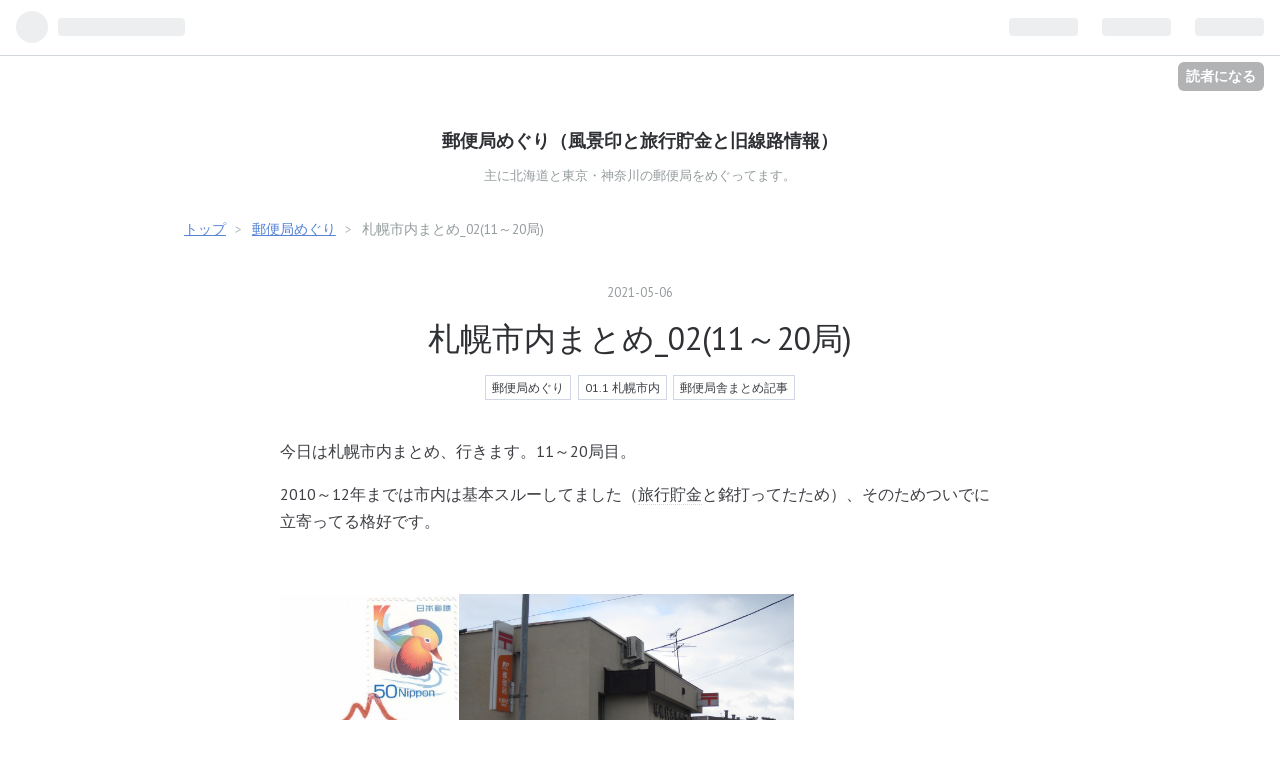

--- FILE ---
content_type: text/html; charset=utf-8
request_url: https://manok.hatenablog.com/entry/2021/05/06/235204
body_size: 16881
content:
<!DOCTYPE html>
<html
  lang="ja"

data-admin-domain="//blog.hatena.ne.jp"
data-admin-origin="https://blog.hatena.ne.jp"
data-author="manok-rosen"
data-avail-langs="ja en"
data-blog="manok.hatenablog.com"
data-blog-host="manok.hatenablog.com"
data-blog-is-public="1"
data-blog-name="郵便局めぐり（風景印と旅行貯金と旧線路情報）"
data-blog-owner="manok-rosen"
data-blog-show-ads="1"
data-blog-show-sleeping-ads=""
data-blog-uri="https://manok.hatenablog.com/"
data-blog-uuid="26006613450349982"
data-blogs-uri-base="https://manok.hatenablog.com"
data-brand="hatenablog"
data-data-layer="{&quot;hatenablog&quot;:{&quot;admin&quot;:{},&quot;analytics&quot;:{&quot;brand_property_id&quot;:&quot;&quot;,&quot;measurement_id&quot;:&quot;&quot;,&quot;non_sampling_property_id&quot;:&quot;&quot;,&quot;property_id&quot;:&quot;UA-52994203-1&quot;,&quot;separated_property_id&quot;:&quot;UA-29716941-21&quot;},&quot;blog&quot;:{&quot;blog_id&quot;:&quot;26006613450349982&quot;,&quot;content_seems_japanese&quot;:&quot;true&quot;,&quot;disable_ads&quot;:&quot;&quot;,&quot;enable_ads&quot;:&quot;true&quot;,&quot;enable_keyword_link&quot;:&quot;true&quot;,&quot;entry_show_footer_related_entries&quot;:&quot;true&quot;,&quot;force_pc_view&quot;:&quot;false&quot;,&quot;is_public&quot;:&quot;true&quot;,&quot;is_responsive_view&quot;:&quot;false&quot;,&quot;is_sleeping&quot;:&quot;false&quot;,&quot;lang&quot;:&quot;ja&quot;,&quot;name&quot;:&quot;\u90f5\u4fbf\u5c40\u3081\u3050\u308a\uff08\u98a8\u666f\u5370\u3068\u65c5\u884c\u8caf\u91d1\u3068\u65e7\u7dda\u8def\u60c5\u5831\uff09&quot;,&quot;owner_name&quot;:&quot;manok-rosen&quot;,&quot;uri&quot;:&quot;https://manok.hatenablog.com/&quot;},&quot;brand&quot;:&quot;hatenablog&quot;,&quot;page_id&quot;:&quot;entry&quot;,&quot;permalink_entry&quot;:{&quot;author_name&quot;:&quot;manok-rosen&quot;,&quot;categories&quot;:&quot;\u90f5\u4fbf\u5c40\u3081\u3050\u308a\t01.1 \u672d\u5e4c\u5e02\u5185\t\u90f5\u4fbf\u5c40\u820e\u307e\u3068\u3081\u8a18\u4e8b&quot;,&quot;character_count&quot;:2014,&quot;date&quot;:&quot;2021-05-06&quot;,&quot;entry_id&quot;:&quot;26006613725383497&quot;,&quot;first_category&quot;:&quot;\u90f5\u4fbf\u5c40\u3081\u3050\u308a&quot;,&quot;hour&quot;:&quot;23&quot;,&quot;title&quot;:&quot;\u672d\u5e4c\u5e02\u5185\u307e\u3068\u3081_02(11\uff5e20\u5c40)&quot;,&quot;uri&quot;:&quot;https://manok.hatenablog.com/entry/2021/05/06/235204&quot;},&quot;pro&quot;:&quot;free&quot;,&quot;router_type&quot;:&quot;blogs&quot;}}"
data-device="pc"
data-dont-recommend-pro="false"
data-global-domain="https://hatena.blog"
data-globalheader-color="b"
data-globalheader-type="pc"
data-has-touch-view="1"
data-help-url="https://help.hatenablog.com"
data-page="entry"
data-parts-domain="https://hatenablog-parts.com"
data-plus-available=""
data-pro="false"
data-router-type="blogs"
data-sentry-dsn="https://03a33e4781a24cf2885099fed222b56d@sentry.io/1195218"
data-sentry-environment="production"
data-sentry-sample-rate="0.1"
data-static-domain="https://cdn.blog.st-hatena.com"
data-version="eb858d677b6f9ea2eeb6a32d6d15a3"




  data-initial-state="{}"

  >
  <head prefix="og: http://ogp.me/ns# fb: http://ogp.me/ns/fb# article: http://ogp.me/ns/article#">

  

  
  <meta name="viewport" content="width=device-width, initial-scale=1.0" />


  


  

  <meta name="robots" content="max-image-preview:large" />


  <meta charset="utf-8"/>
  <meta http-equiv="X-UA-Compatible" content="IE=7; IE=9; IE=10; IE=11" />
  <title>札幌市内まとめ_02(11～20局) - 郵便局めぐり（風景印と旅行貯金と旧線路情報）</title>

  
  <link rel="canonical" href="https://manok.hatenablog.com/entry/2021/05/06/235204"/>



  

<meta itemprop="name" content="札幌市内まとめ_02(11～20局) - 郵便局めぐり（風景印と旅行貯金と旧線路情報）"/>

  <meta itemprop="image" content="https://cdn.image.st-hatena.com/image/scale/46b9c1bd0ed9dcf2dfd900854460b58936337b45/backend=imagemagick;version=1;width=1300/https%3A%2F%2Fcdn-ak.f.st-hatena.com%2Fimages%2Ffotolife%2Fm%2Fmanok-rosen%2F20210506%2F20210506214122.jpg"/>


  <meta property="og:title" content="札幌市内まとめ_02(11～20局) - 郵便局めぐり（風景印と旅行貯金と旧線路情報）"/>
<meta property="og:type" content="article"/>
  <meta property="og:url" content="https://manok.hatenablog.com/entry/2021/05/06/235204"/>

  <meta property="og:image" content="https://cdn.image.st-hatena.com/image/scale/46b9c1bd0ed9dcf2dfd900854460b58936337b45/backend=imagemagick;version=1;width=1300/https%3A%2F%2Fcdn-ak.f.st-hatena.com%2Fimages%2Ffotolife%2Fm%2Fmanok-rosen%2F20210506%2F20210506214122.jpg"/>

<meta property="og:image:alt" content="札幌市内まとめ_02(11～20局) - 郵便局めぐり（風景印と旅行貯金と旧線路情報）"/>
    <meta property="og:description" content="今日は札幌市内まとめ、行きます。11～20局目。 2010～12年までは市内は基本スルーしてました（旅行貯金と銘打ってたため）、そのためついでに立寄ってる格好です。 ▲(札幌・11) 札幌伏古（ふしこ）郵便局（①2011/5/13 ②2015/10/26） 局番：90432 1976(昭和51)年11月15日開設 東区の札幌新道/札樽道の北側のエリア。2015年に移転して、今はここの局舎は使われてません。風景印はそのまま今でもあります。 風景印：たまねぎの外枠、伏古公園と噴水、タッピー（東区のキャラクター） ▲(札幌・12) 札幌平和一条郵便局（①2011/5/24） 局番：90542 199…" />
<meta property="og:site_name" content="郵便局めぐり（風景印と旅行貯金と旧線路情報）"/>

  <meta property="article:published_time" content="2021-05-06T14:52:04Z" />

    <meta property="article:tag" content="郵便局めぐり" />
    <meta property="article:tag" content="01.1 札幌市内" />
    <meta property="article:tag" content="郵便局舎まとめ記事" />
      <meta name="twitter:card"  content="summary_large_image" />
    <meta name="twitter:image" content="https://cdn.image.st-hatena.com/image/scale/46b9c1bd0ed9dcf2dfd900854460b58936337b45/backend=imagemagick;version=1;width=1300/https%3A%2F%2Fcdn-ak.f.st-hatena.com%2Fimages%2Ffotolife%2Fm%2Fmanok-rosen%2F20210506%2F20210506214122.jpg" />  <meta name="twitter:title" content="札幌市内まとめ_02(11～20局) - 郵便局めぐり（風景印と旅行貯金と旧線路情報）" />    <meta name="twitter:description" content="今日は札幌市内まとめ、行きます。11～20局目。 2010～12年までは市内は基本スルーしてました（旅行貯金と銘打ってたため）、そのためついでに立寄ってる格好です。 ▲(札幌・11) 札幌伏古（ふしこ）郵便局（①2011/5/13 ②2015/10/26） 局番：90432 1976(昭和51)年11月15日開設 東区…" />  <meta name="twitter:app:name:iphone" content="はてなブログアプリ" />
  <meta name="twitter:app:id:iphone" content="583299321" />
  <meta name="twitter:app:url:iphone" content="hatenablog:///open?uri=https%3A%2F%2Fmanok.hatenablog.com%2Fentry%2F2021%2F05%2F06%2F235204" />  <meta name="twitter:site" content="@vhc00013" />
  
    <meta name="description" content="今日は札幌市内まとめ、行きます。11～20局目。 2010～12年までは市内は基本スルーしてました（旅行貯金と銘打ってたため）、そのためついでに立寄ってる格好です。 ▲(札幌・11) 札幌伏古（ふしこ）郵便局（①2011/5/13 ②2015/10/26） 局番：90432 1976(昭和51)年11月15日開設 東区の札幌新道/札樽道の北側のエリア。2015年に移転して、今はここの局舎は使われてません。風景印はそのまま今でもあります。 風景印：たまねぎの外枠、伏古公園と噴水、タッピー（東区のキャラクター） ▲(札幌・12) 札幌平和一条郵便局（①2011/5/24） 局番：90542 199…" />
    <meta name="keywords" content="郵便局めぐり 郵便局巡り 局めぐり 線路情報" />


  
<script
  id="embed-gtm-data-layer-loader"
  data-data-layer-page-specific="{&quot;hatenablog&quot;:{&quot;blogs_permalink&quot;:{&quot;is_author_pro&quot;:&quot;false&quot;,&quot;entry_afc_issued&quot;:&quot;false&quot;,&quot;is_blog_sleeping&quot;:&quot;false&quot;,&quot;blog_afc_issued&quot;:&quot;false&quot;,&quot;has_related_entries_with_elasticsearch&quot;:&quot;true&quot;}}}"
>
(function() {
  function loadDataLayer(elem, attrName) {
    if (!elem) { return {}; }
    var json = elem.getAttribute(attrName);
    if (!json) { return {}; }
    return JSON.parse(json);
  }

  var globalVariables = loadDataLayer(
    document.documentElement,
    'data-data-layer'
  );
  var pageSpecificVariables = loadDataLayer(
    document.getElementById('embed-gtm-data-layer-loader'),
    'data-data-layer-page-specific'
  );

  var variables = [globalVariables, pageSpecificVariables];

  if (!window.dataLayer) {
    window.dataLayer = [];
  }

  for (var i = 0; i < variables.length; i++) {
    window.dataLayer.push(variables[i]);
  }
})();
</script>

<!-- Google Tag Manager -->
<script>(function(w,d,s,l,i){w[l]=w[l]||[];w[l].push({'gtm.start':
new Date().getTime(),event:'gtm.js'});var f=d.getElementsByTagName(s)[0],
j=d.createElement(s),dl=l!='dataLayer'?'&l='+l:'';j.async=true;j.src=
'https://www.googletagmanager.com/gtm.js?id='+i+dl;f.parentNode.insertBefore(j,f);
})(window,document,'script','dataLayer','GTM-P4CXTW');</script>
<!-- End Google Tag Manager -->











  <link rel="shortcut icon" href="https://manok.hatenablog.com/icon/favicon">
<link rel="apple-touch-icon" href="https://manok.hatenablog.com/icon/touch">
<link rel="icon" sizes="192x192" href="https://manok.hatenablog.com/icon/link">

  

<link rel="alternate" type="application/atom+xml" title="Atom" href="https://manok.hatenablog.com/feed"/>
<link rel="alternate" type="application/rss+xml" title="RSS2.0" href="https://manok.hatenablog.com/rss"/>

  <link rel="alternate" type="application/json+oembed" href="https://hatena.blog/oembed?url=https%3A%2F%2Fmanok.hatenablog.com%2Fentry%2F2021%2F05%2F06%2F235204&amp;format=json" title="oEmbed Profile of 札幌市内まとめ_02(11～20局)"/>
<link rel="alternate" type="text/xml+oembed" href="https://hatena.blog/oembed?url=https%3A%2F%2Fmanok.hatenablog.com%2Fentry%2F2021%2F05%2F06%2F235204&amp;format=xml" title="oEmbed Profile of 札幌市内まとめ_02(11～20局)"/>
  
  <link rel="author" href="http://www.hatena.ne.jp/manok-rosen/">

  

  
      <link rel="preload" href="https://cdn-ak.f.st-hatena.com/images/fotolife/m/manok-rosen/20210506/20210506214122.jpg" as="image"/>


  
    
<link rel="stylesheet" type="text/css" href="https://cdn.blog.st-hatena.com/css/blog.css?version=eb858d677b6f9ea2eeb6a32d6d15a3"/>

    
  <link rel="stylesheet" type="text/css" href="https://usercss.blog.st-hatena.com/blog_style/26006613450349982/7d83144c835a13927a381ef1f3ba6f5ad1ab8d43"/>
  
  

  

  
<script> </script>

  
<style>
  div#google_afc_user,
  div.google-afc-user-container,
  div.google_afc_image,
  div.google_afc_blocklink {
      display: block !important;
  }
</style>


  
    <script src="https://cdn.pool.st-hatena.com/valve/valve.js" async></script>
<script id="test-valve-definition">
  var valve = window.valve || [];

  valve.push(function(v) {
    
    

    v.config({
      service: 'blog',
      content: {
        result: 'adtrust',
        documentIds: ["blog:entry:26006613725383497"]
      }
    });
    v.defineDFPSlot({"lazy":1,"sizes":{"mappings":[[[320,568],[[336,280],[300,250],"fluid"]],[[0,0],[[300,250]]]]},"slotId":"ad-in-entry","unit":"/4374287/blog_pc_entry_sleep_in-article"});    v.defineDFPSlot({"lazy":"","sizes":[[300,250],[336,280],[468,60],"fluid"],"slotId":"google_afc_user_container_0","unit":"/4374287/blog_user"});
    v.sealDFPSlots();
  });
</script>

  

  
    <script type="application/ld+json">{"@context":"http://schema.org","@type":"Article","dateModified":"2021-05-07T00:28:39+09:00","datePublished":"2021-05-06T23:52:04+09:00","description":"今日は札幌市内まとめ、行きます。11～20局目。 2010～12年までは市内は基本スルーしてました（旅行貯金と銘打ってたため）、そのためついでに立寄ってる格好です。 ▲(札幌・11) 札幌伏古（ふしこ）郵便局（①2011/5/13 ②2015/10/26） 局番：90432 1976(昭和51)年11月15日開設 東区の札幌新道/札樽道の北側のエリア。2015年に移転して、今はここの局舎は使われてません。風景印はそのまま今でもあります。 風景印：たまねぎの外枠、伏古公園と噴水、タッピー（東区のキャラクター） ▲(札幌・12) 札幌平和一条郵便局（①2011/5/24） 局番：90542 199…","headline":"札幌市内まとめ_02(11～20局)","image":["https://cdn-ak.f.st-hatena.com/images/fotolife/m/manok-rosen/20210506/20210506214122.jpg"],"mainEntityOfPage":{"@id":"https://manok.hatenablog.com/entry/2021/05/06/235204","@type":"WebPage"}}</script>

  

  

  

</head>

  <body class="page-entry category-郵便局めぐり category-01.1-札幌市内 category-郵便局舎まとめ記事 globalheader-ng-enabled">
    

<div id="globalheader-container"
  data-brand="hatenablog"
  
  >
  <iframe id="globalheader" height="37" frameborder="0" allowTransparency="true"></iframe>
</div>


  
  
  
    <nav class="
      blog-controlls
      
    ">
      <div class="blog-controlls-blog-icon">
        <a href="https://manok.hatenablog.com/">
          <img src="https://cdn.image.st-hatena.com/image/square/5f600c46e5a4443ef82097667c4dc7a9d88ea4d1/backend=imagemagick;height=128;version=1;width=128/https%3A%2F%2Fcdn.user.blog.st-hatena.com%2Fblog_custom_icon%2F155418612%2F1742746985850143" alt="郵便局めぐり（風景印と旅行貯金と旧線路情報）"/>
        </a>
      </div>
      <div class="blog-controlls-title">
        <a href="https://manok.hatenablog.com/">郵便局めぐり（風景印と旅行貯金と旧線路情報）</a>
      </div>
      <a href="https://blog.hatena.ne.jp/manok-rosen/manok.hatenablog.com/subscribe?utm_source=blogs_topright_button&amp;utm_medium=button&amp;utm_campaign=subscribe_blog" class="blog-controlls-subscribe-btn test-blog-header-controlls-subscribe">
        読者になる
      </a>
    </nav>
  

  <div id="container">
    <div id="container-inner">
      <header id="blog-title" data-brand="hatenablog">
  <div id="blog-title-inner" >
    <div id="blog-title-content">
      <h1 id="title"><a href="https://manok.hatenablog.com/">郵便局めぐり（風景印と旅行貯金と旧線路情報）</a></h1>
      
        <h2 id="blog-description">主に北海道と東京・神奈川の郵便局をめぐってます。</h2>
      
    </div>
  </div>
</header>

      

      
          <div id="top-box">
    <div class="breadcrumb" data-test-id="breadcrumb">
      <div class="breadcrumb-inner">
        <a class="breadcrumb-link" href="https://manok.hatenablog.com/"><span>トップ</span></a>          <span class="breadcrumb-gt">&gt;</span>          <span class="breadcrumb-child">            <a class="breadcrumb-child-link" href="https://manok.hatenablog.com/archive/category/%E9%83%B5%E4%BE%BF%E5%B1%80%E3%82%81%E3%81%90%E3%82%8A"><span>郵便局めぐり</span></a>          </span>            <span class="breadcrumb-gt">&gt;</span>          <span class="breadcrumb-child">            <span>札幌市内まとめ_02(11～20局)</span>          </span>      </div>
    </div>
  </div>
  <script type="application/ld+json" class="test-breadcrumb-json-ld">
    {"@context":"http://schema.org","@type":"BreadcrumbList","itemListElement":[{"position":1,"@type":"ListItem","item":{"@id":"https://manok.hatenablog.com/","name":"トップ"}},{"item":{"name":"郵便局めぐり","@id":"https://manok.hatenablog.com/archive/category/%E9%83%B5%E4%BE%BF%E5%B1%80%E3%82%81%E3%81%90%E3%82%8A"},"@type":"ListItem","position":2}]}
  </script>
      
      




<div id="content" class="hfeed"
  
  >
  <div id="content-inner">
    <div id="wrapper">
      <div id="main">
        <div id="main-inner">
          

          


  


          
  
  <!-- google_ad_section_start -->
  <!-- rakuten_ad_target_begin -->
  
  
  

  

  
    
      
        <article class="entry hentry test-hentry js-entry-article date-first autopagerize_page_element chars-2400 words-100 mode-html entry-odd" id="entry-26006613725383497" data-keyword-campaign="" data-uuid="26006613725383497" data-publication-type="entry">
  <div class="entry-inner">
    <header class="entry-header">
  
    <div class="date entry-date first">
    <a href="https://manok.hatenablog.com/archive/2021/05/06" rel="nofollow">
      <time datetime="2021-05-06T14:52:04Z" title="2021-05-06T14:52:04Z">
        <span class="date-year">2021</span><span class="hyphen">-</span><span class="date-month">05</span><span class="hyphen">-</span><span class="date-day">06</span>
      </time>
    </a>
      </div>
  <h1 class="entry-title">
  <a href="https://manok.hatenablog.com/entry/2021/05/06/235204" class="entry-title-link bookmark">札幌市内まとめ_02(11～20局)</a>
</h1>

  
  

  <div class="entry-categories categories">
    
    <a href="https://manok.hatenablog.com/archive/category/%E9%83%B5%E4%BE%BF%E5%B1%80%E3%82%81%E3%81%90%E3%82%8A" class="entry-category-link category-郵便局めぐり">郵便局めぐり</a>
    
    <a href="https://manok.hatenablog.com/archive/category/01.1%20%E6%9C%AD%E5%B9%8C%E5%B8%82%E5%86%85" class="entry-category-link category-01.1-札幌市内">01.1 札幌市内</a>
    
    <a href="https://manok.hatenablog.com/archive/category/%E9%83%B5%E4%BE%BF%E5%B1%80%E8%88%8E%E3%81%BE%E3%81%A8%E3%82%81%E8%A8%98%E4%BA%8B" class="entry-category-link category-郵便局舎まとめ記事">郵便局舎まとめ記事</a>
    
  </div>


  

  

</header>

    


    <div class="entry-content hatenablog-entry">
  
    <p>今日は札幌市内まとめ、行きます。11～20局目。</p>
<p>2010～12年までは市内は基本スルーしてました（<a class="keyword" href="http://d.hatena.ne.jp/keyword/%CE%B9%B9%D4%C3%F9%B6%E2">旅行貯金</a>と銘打ってたため）、そのためついでに立寄ってる格好です。</p>
<p> </p>
<p><img src="https://cdn-ak.f.st-hatena.com/images/fotolife/m/manok-rosen/20210506/20210506214122.jpg" alt="f:id:manok-rosen:20210506214122j:plain" title="" class="hatena-fotolife" itemprop="image" width="179" /><img src="https://cdn-ak.f.st-hatena.com/images/fotolife/m/manok-rosen/20210506/20210506214242.jpg" alt="f:id:manok-rosen:20210506214242j:plain" title="" class="hatena-fotolife" itemprop="image" width="335" /></p>
<p style="margin: 1em 0px; color: #3d3f44; font-family: 'PT Sans', 'Helvetica Neue', Arial, 'Hiragino Kaku Gothic Pro', Meiryo, 'MS PGothic', sans-serif; font-size: 16px; font-style: normal; font-variant-ligatures: normal; font-variant-caps: normal; font-weight: 400; letter-spacing: normal; orphans: 2; text-align: start; text-indent: 0px; text-transform: none; white-space: normal; widows: 2; word-spacing: 0px; -webkit-text-stroke-width: 0px; text-decoration-thickness: initial; text-decoration-style: initial; text-decoration-color: initial; background-color: #ffffff;"><strong style="font-weight: bolder;">▲(札幌・11) 札幌<a class="keyword" href="http://d.hatena.ne.jp/keyword/%C9%FA%B8%C5">伏古</a>（ふしこ）郵便局（①2011/5/13　②2015/10/26）</strong></p>
<p style="margin: 1em 0px; color: #3d3f44; font-family: 'PT Sans', 'Helvetica Neue', Arial, 'Hiragino Kaku Gothic Pro', Meiryo, 'MS PGothic', sans-serif; font-size: 16px; font-style: normal; font-variant-ligatures: normal; font-variant-caps: normal; font-weight: 400; letter-spacing: normal; orphans: 2; text-align: start; text-indent: 0px; text-transform: none; white-space: normal; widows: 2; word-spacing: 0px; -webkit-text-stroke-width: 0px; text-decoration-thickness: initial; text-decoration-style: initial; text-decoration-color: initial; background-color: #ffffff;">局番：90432　1976(昭和51)年11月15日開設</p>
<p>東区の<a class="keyword" href="http://d.hatena.ne.jp/keyword/%BB%A5%CB%DA%BF%B7%C6%BB">札幌新道</a>/<a class="keyword" href="http://d.hatena.ne.jp/keyword/%BB%A5%C3%AE%C6%BB">札樽道</a>の北側のエリア。2015年に移転して、今はここの局舎は使われてません。風景印はそのまま今でもあります。</p>
<p>風景印：たまねぎの外枠、<a class="keyword" href="http://d.hatena.ne.jp/keyword/%C9%FA%B8%C5">伏古</a>公園と噴水、タッピー（東区のキャ<a class="keyword" href="http://d.hatena.ne.jp/keyword/%A5%E9%A5%AF">ラク</a>ター） </p>
<p> </p>
<p><img src="https://cdn-ak.f.st-hatena.com/images/fotolife/m/manok-rosen/20210506/20210506214316.jpg" alt="f:id:manok-rosen:20210506214316j:plain" title="" class="hatena-fotolife" itemprop="image" width="200" /><img src="https://cdn-ak.f.st-hatena.com/images/fotolife/m/manok-rosen/20210506/20210506214504.jpg" alt="f:id:manok-rosen:20210506214504j:plain" title="" class="hatena-fotolife" itemprop="image" width="333" /></p>
<p style="margin: 1em 0px; color: #3d3f44; font-family: 'PT Sans', 'Helvetica Neue', Arial, 'Hiragino Kaku Gothic Pro', Meiryo, 'MS PGothic', sans-serif; font-size: 16px; font-style: normal; font-variant-ligatures: normal; font-variant-caps: normal; font-weight: 400; letter-spacing: normal; orphans: 2; text-align: start; text-indent: 0px; text-transform: none; white-space: normal; widows: 2; word-spacing: 0px; -webkit-text-stroke-width: 0px; text-decoration-thickness: initial; text-decoration-style: initial; text-decoration-color: initial; background-color: #ffffff;"><strong style="font-weight: bolder;">▲(札幌・12) 札幌平和一条郵便局（①2011/5/24）</strong></p>
<p style="margin: 1em 0px; color: #3d3f44; font-family: 'PT Sans', 'Helvetica Neue', Arial, 'Hiragino Kaku Gothic Pro', Meiryo, 'MS PGothic', sans-serif; font-size: 16px; font-style: normal; font-variant-ligatures: normal; font-variant-caps: normal; font-weight: 400; letter-spacing: normal; orphans: 2; text-align: start; text-indent: 0px; text-transform: none; white-space: normal; widows: 2; word-spacing: 0px; -webkit-text-stroke-width: 0px; text-decoration-thickness: initial; text-decoration-style: initial; text-decoration-color: initial; background-color: #ffffff;">局番：90542　1995(平成7)年6月26日開設</p>
<p>西区西野の平和の滝へ向かう通り沿いにあります。よく目に前の通りは通ったのですが、局めぐりとして伺ったのでは1回だけみたいです。</p>
<p>風景印：<a class="keyword" href="http://d.hatena.ne.jp/keyword/%BC%EA%B0%F0%BB%B3">手稲山</a>、平和の滝と五天山 </p>
<p> </p>
<p><img src="https://cdn-ak.f.st-hatena.com/images/fotolife/m/manok-rosen/20210506/20210506214539.jpg" alt="f:id:manok-rosen:20210506214539j:plain" title="" class="hatena-fotolife" itemprop="image" width="407" /><img src="https://cdn-ak.f.st-hatena.com/images/fotolife/m/manok-rosen/20210506/20210506234638.jpg" alt="f:id:manok-rosen:20210506234638j:plain" title="" class="hatena-fotolife" itemprop="image" width="189" /></p>
<p> <strong style="font-weight: bolder;">▲(札幌・13) 白石栄通郵便局（①2011/5/26　②2018/5/1）</strong></p>
<p style="margin: 1em 0px; color: #3d3f44; font-family: 'PT Sans', 'Helvetica Neue', Arial, 'Hiragino Kaku Gothic Pro', Meiryo, 'MS PGothic', sans-serif; font-size: 16px; font-style: normal; font-variant-ligatures: normal; font-variant-caps: normal; font-weight: 400; letter-spacing: normal; orphans: 2; text-align: start; text-indent: 0px; text-transform: none; white-space: normal; widows: 2; word-spacing: 0px; -webkit-text-stroke-width: 0px; text-decoration-thickness: initial; text-decoration-style: initial; text-decoration-color: initial; background-color: #ffffff;">局番：90386　1968(昭和43)年11月16日開設</p>
<p>札幌の我が家の2番目に近くだった局。駅の方向。<a class="keyword" href="http://d.hatena.ne.jp/keyword/%C6%EE%B6%BF7%C3%FA%CC%DC">南郷7丁目</a>は駅の近くに郵便局が丁度なかったのが不便だったな。でもこの通りの食べ物屋さんはかなりレベルが高いです。札幌の中でも安くておいしいお店がたくさん集ってます。</p>
<p>風景印：万生公園の愛の鐘、2000年未来号、区花バラ </p>
<p> </p>
<p><img src="https://cdn-ak.f.st-hatena.com/images/fotolife/m/manok-rosen/20210506/20210506214557.jpg" alt="f:id:manok-rosen:20210506214557j:plain" title="" class="hatena-fotolife" itemprop="image" width="404" /><img src="https://cdn-ak.f.st-hatena.com/images/fotolife/m/manok-rosen/20210506/20210506234744.jpg" alt="f:id:manok-rosen:20210506234744j:plain" title="" class="hatena-fotolife" itemprop="image" width="186" /></p>
<p style="margin: 1em 0px; color: #3d3f44; font-family: 'PT Sans', 'Helvetica Neue', Arial, 'Hiragino Kaku Gothic Pro', Meiryo, 'MS PGothic', sans-serif; font-size: 16px; font-style: normal; font-variant-ligatures: normal; font-variant-caps: normal; font-weight: 400; letter-spacing: normal; orphans: 2; text-align: start; text-indent: 0px; text-transform: none; white-space: normal; widows: 2; word-spacing: 0px; -webkit-text-stroke-width: 0px; text-decoration-thickness: initial; text-decoration-style: initial; text-decoration-color: initial; background-color: #ffffff;"><strong style="font-weight: bolder;">▲(札幌・14) 白石栄通西郵便局（①2011/5/26）</strong></p>
<p style="margin: 1em 0px; color: #3d3f44; font-family: 'PT Sans', 'Helvetica Neue', Arial, 'Hiragino Kaku Gothic Pro', Meiryo, 'MS PGothic', sans-serif; font-size: 16px; font-style: normal; font-variant-ligatures: normal; font-variant-caps: normal; font-weight: 400; letter-spacing: normal; orphans: 2; text-align: start; text-indent: 0px; text-transform: none; white-space: normal; widows: 2; word-spacing: 0px; -webkit-text-stroke-width: 0px; text-decoration-thickness: initial; text-decoration-style: initial; text-decoration-color: initial; background-color: #ffffff;">局番：90351　1963(昭和38)年12月16日開設</p>
<p>※1977/12/1「月寒駅前」より改称</p>
<p><a class="keyword" href="http://d.hatena.ne.jp/keyword/%C5%EC%CB%AD%C0%FE">東豊線</a>の<a class="keyword" href="http://d.hatena.ne.jp/keyword/%B7%EE%B4%A8%C3%E6%B1%FB">月寒中央</a>ではなく、<a class="keyword" href="http://d.hatena.ne.jp/keyword/%C0%E9%BA%D0%C0%FE">千歳線</a>の旧線にあった月寒駅の駅前局。ここ、今は地下鉄の駅もなく少し不便な場所になってます（白石・<a class="keyword" href="http://d.hatena.ne.jp/keyword/%C6%EE%B6%BF7%C3%FA%CC%DC">南郷7丁目</a>まで歩いて12～3分）。</p>
<p>駅の跡を示すものが残されてるようですが、結局行かないままです。次行ったら行きたいですが、住んでたところって案外足が向かないものです。</p>
<p>風景印：月寒駅記念碑、虹の橋、区花バラ</p>
<p> </p>
<p><img src="https://cdn-ak.f.st-hatena.com/images/fotolife/m/manok-rosen/20210506/20210506215433.jpg" alt="f:id:manok-rosen:20210506215433j:plain" title="" class="hatena-fotolife" itemprop="image" width="226" /><img src="https://cdn-ak.f.st-hatena.com/images/fotolife/m/manok-rosen/20210506/20210506215323.jpg" alt="f:id:manok-rosen:20210506215323j:plain" title="" class="hatena-fotolife" itemprop="image" width="333" /></p>
<p style="margin: 1em 0px; color: #3d3f44; font-family: 'PT Sans', 'Helvetica Neue', Arial, 'Hiragino Kaku Gothic Pro', Meiryo, 'MS PGothic', sans-serif; font-size: 16px; font-style: normal; font-variant-ligatures: normal; font-variant-caps: normal; font-weight: 400; letter-spacing: normal; orphans: 2; text-align: start; text-indent: 0px; text-transform: none; white-space: normal; widows: 2; word-spacing: 0px; -webkit-text-stroke-width: 0px; text-decoration-thickness: initial; text-decoration-style: initial; text-decoration-color: initial; background-color: #ffffff;"><strong style="font-weight: bolder;">▲(札幌・15) 東月寒郵便局（①2011/7/15　②2018/11/27）</strong></p>
<p style="margin: 1em 0px; color: #3d3f44; font-family: 'PT Sans', 'Helvetica Neue', Arial, 'Hiragino Kaku Gothic Pro', Meiryo, 'MS PGothic', sans-serif; font-size: 16px; font-style: normal; font-variant-ligatures: normal; font-variant-caps: normal; font-weight: 400; letter-spacing: normal; orphans: 2; text-align: start; text-indent: 0px; text-transform: none; white-space: normal; widows: 2; word-spacing: 0px; -webkit-text-stroke-width: 0px; text-decoration-thickness: initial; text-decoration-style: initial; text-decoration-color: initial; background-color: #ffffff;">局番：90403　1970(昭和45)年12月1日開設</p>
<p>※1999/6/7　現在地へ移転（左隣から移った）</p>
<p>札幌ドームの最寄局ですが、ちょっと目立たない奥に行ったところです。</p>
<p>風景印：北海道<a class="keyword" href="http://d.hatena.ne.jp/keyword/%C7%C0%B6%C8%BB%EE%B8%B3%BE%EC">農業試験場</a>・羊ケ岡展望台とクラーク像、カラマツ並木 </p>
<p> </p>
<p><img src="https://cdn-ak.f.st-hatena.com/images/fotolife/m/manok-rosen/20210506/20210506215759.jpg" alt="f:id:manok-rosen:20210506215759j:plain" title="" class="hatena-fotolife" itemprop="image" width="255" /><img src="https://cdn-ak.f.st-hatena.com/images/fotolife/m/manok-rosen/20210506/20210506230738.jpg" alt="f:id:manok-rosen:20210506230738j:plain" title="" class="hatena-fotolife" itemprop="image" width="374" /></p>
<p style="margin: 1em 0px; color: #3d3f44; font-family: 'PT Sans', 'Helvetica Neue', Arial, 'Hiragino Kaku Gothic Pro', Meiryo, 'MS PGothic', sans-serif; font-size: 16px; font-style: normal; font-variant-ligatures: normal; font-variant-caps: normal; font-weight: 400; letter-spacing: normal; orphans: 2; text-align: start; text-indent: 0px; text-transform: none; white-space: normal; widows: 2; word-spacing: 0px; -webkit-text-stroke-width: 0px; text-decoration-thickness: initial; text-decoration-style: initial; text-decoration-color: initial; background-color: #ffffff;"><strong style="font-weight: bolder;">▲(札幌・16) 白石本通北郵便局（①2011/8/24　②2016/1/18）</strong></p>
<p style="margin: 1em 0px; color: #3d3f44; font-family: 'PT Sans', 'Helvetica Neue', Arial, 'Hiragino Kaku Gothic Pro', Meiryo, 'MS PGothic', sans-serif; font-size: 16px; font-style: normal; font-variant-ligatures: normal; font-variant-caps: normal; font-weight: 400; letter-spacing: normal; orphans: 2; text-align: start; text-indent: 0px; text-transform: none; white-space: normal; widows: 2; word-spacing: 0px; -webkit-text-stroke-width: 0px; text-decoration-thickness: initial; text-decoration-style: initial; text-decoration-color: initial; background-color: #ffffff;">局番：90513　1989(平成元)年11月27日開設</p>
<p>白石本通こと<a class="keyword" href="http://d.hatena.ne.jp/keyword/%B9%F1%C6%BB12%B9%E6%C0%FE">国道12号線</a>沿いにあります。宮城白石より移民してきた人たちが作った白石村はこの本通に沿って作られてます。この辺がその中心地。この局は葬儀屋さんがお隣さんでしたが、今は移ってしまったようです。北海道は土地が新しいせいか、本州ほど葬儀関係のお仕事への忌避はないような気がします。ですが不思議でした。</p>
<p>風景印：白石行政発祥記念碑、白石村医療発祥の地の診療所 </p>
<p> </p>
<p><img src="https://cdn-ak.f.st-hatena.com/images/fotolife/m/manok-rosen/20210506/20210506220240.jpg" alt="f:id:manok-rosen:20210506220240j:plain" title="" class="hatena-fotolife" itemprop="image" width="225" /><img src="https://cdn-ak.f.st-hatena.com/images/fotolife/m/manok-rosen/20210506/20210506220324.jpg" alt="f:id:manok-rosen:20210506220324j:plain" title="" class="hatena-fotolife" itemprop="image" width="371" /></p>
<p style="margin: 1em 0px; color: #3d3f44; font-family: 'PT Sans', 'Helvetica Neue', Arial, 'Hiragino Kaku Gothic Pro', Meiryo, 'MS PGothic', sans-serif; font-size: 16px; font-style: normal; font-variant-ligatures: normal; font-variant-caps: normal; font-weight: 400; letter-spacing: normal; orphans: 2; text-align: start; text-indent: 0px; text-transform: none; white-space: normal; widows: 2; word-spacing: 0px; -webkit-text-stroke-width: 0px; text-decoration-thickness: initial; text-decoration-style: initial; text-decoration-color: initial; background-color: #ffffff;"><strong style="font-weight: bolder;">▲(札幌・17) 札幌植物園前郵便局（①2011/11/11）</strong></p>
<p style="margin: 1em 0px; color: #3d3f44; font-family: 'PT Sans', 'Helvetica Neue', Arial, 'Hiragino Kaku Gothic Pro', Meiryo, 'MS PGothic', sans-serif; font-size: 16px; font-style: normal; font-variant-ligatures: normal; font-variant-caps: normal; font-weight: 400; letter-spacing: normal; orphans: 2; text-align: start; text-indent: 0px; text-transform: none; white-space: normal; widows: 2; word-spacing: 0px; -webkit-text-stroke-width: 0px; text-decoration-thickness: initial; text-decoration-style: initial; text-decoration-color: initial; background-color: #ffffff;">局番：90538　1993(平成5)年11月29日開設～2014(平成26)年3月15日廃止</p>
<p>一時期は職場の最寄局でした（同じビル）。気が付いたら廃止されてました。ビルの竣工にあわせての開設だったのだと思います。<a class="keyword" href="http://d.hatena.ne.jp/keyword/%CB%CC%B3%A4%C6%BB%C4%A3">北海道庁</a>内や赤レンガ局から歩いて4～5分なので不要となったのかもしれません。20年ほどで廃止とは、相当短命ですね。</p>
<p>風景印：北大植物園管理棟、博物館、クロビイタヤ </p>
<p> </p>
<p><img src="https://cdn-ak.f.st-hatena.com/images/fotolife/m/manok-rosen/20210506/20210506220433.jpg" alt="f:id:manok-rosen:20210506220433j:plain" title="" class="hatena-fotolife" itemprop="image" width="174" /><img src="https://cdn-ak.f.st-hatena.com/images/fotolife/m/manok-rosen/20210506/20210506220511.jpg" alt="f:id:manok-rosen:20210506220511j:plain" title="" class="hatena-fotolife" itemprop="image" width="337" /></p>
<p style="margin: 1em 0px; color: #3d3f44; font-family: 'PT Sans', 'Helvetica Neue', Arial, 'Hiragino Kaku Gothic Pro', Meiryo, 'MS PGothic', sans-serif; font-size: 16px; font-style: normal; font-variant-ligatures: normal; font-variant-caps: normal; font-weight: 400; letter-spacing: normal; orphans: 2; text-align: start; text-indent: 0px; text-transform: none; white-space: normal; widows: 2; word-spacing: 0px; -webkit-text-stroke-width: 0px; text-decoration-thickness: initial; text-decoration-style: initial; text-decoration-color: initial; background-color: #ffffff;"><strong style="font-weight: bolder;">▲(札幌・18) ゆうちょ銀行札幌支店/<a class="keyword" href="http://d.hatena.ne.jp/keyword/%CB%CC%B3%A4%C6%BB%C4%A3">北海道庁</a>赤れんが前郵便局</strong></p>
<p style="margin: 1em 0px; color: #3d3f44; font-family: 'PT Sans', 'Helvetica Neue', Arial, 'Hiragino Kaku Gothic Pro', Meiryo, 'MS PGothic', sans-serif; font-size: 16px; font-style: normal; font-variant-ligatures: normal; font-variant-caps: normal; font-weight: 400; letter-spacing: normal; orphans: 2; text-align: start; text-indent: 0px; text-transform: none; white-space: normal; widows: 2; word-spacing: 0px; -webkit-text-stroke-width: 0px; text-decoration-thickness: initial; text-decoration-style: initial; text-decoration-color: initial; background-color: #ffffff;"><strong style="font-weight: bolder;">（①2011/11/11　②2014/4/17　③2019/4/17　④2021/3/3）</strong></p>
<p style="margin: 1em 0px; color: #3d3f44; font-family: 'PT Sans', 'Helvetica Neue', Arial, 'Hiragino Kaku Gothic Pro', Meiryo, 'MS PGothic', sans-serif; font-size: 16px; font-style: normal; font-variant-ligatures: normal; font-variant-caps: normal; font-weight: 400; letter-spacing: normal; orphans: 2; text-align: start; text-indent: 0px; text-transform: none; white-space: normal; widows: 2; word-spacing: 0px; -webkit-text-stroke-width: 0px; text-decoration-thickness: initial; text-decoration-style: initial; text-decoration-color: initial; background-color: #ffffff;">局番：90522　1991(平成3)年4月30日開設</p>
<p>ここは特殊な局で、元々は札幌中央局の分室からスタートしてます。</p>
<p>1991年に分室から「北海道郵政局内」として新規設置扱いでスタート。その後2003/4/1に「<a class="keyword" href="http://d.hatena.ne.jp/keyword/%CB%CC%B3%A4%C6%BB%C4%A3">北海道庁</a>赤れんが前」局に改称、ゆうちょ銀行分社化で銀行部分が札幌支店に。正式局名に「北海道」が入ってるのはここと道庁内だけです。</p>
<p>風景印：<a class="keyword" href="http://d.hatena.ne.jp/keyword/%CB%CC%B3%A4%C6%BB%C4%A3%B5%EC%CB%DC%C4%A3%BC%CB">北海道庁旧本庁舎</a>（赤れんが庁舎）、前庭 </p>
<p> </p>
<p><img src="https://cdn-ak.f.st-hatena.com/images/fotolife/m/manok-rosen/20210506/20210506220538.jpg" alt="f:id:manok-rosen:20210506220538j:plain" title="" class="hatena-fotolife" itemprop="image" width="405" /><img src="https://cdn-ak.f.st-hatena.com/images/fotolife/m/manok-rosen/20210506/20210506220613.jpg" alt="f:id:manok-rosen:20210506220613j:plain" title="" class="hatena-fotolife" itemprop="image" width="174" /></p>
<p style="margin: 1em 0px; color: #3d3f44; font-family: 'PT Sans', 'Helvetica Neue', Arial, 'Hiragino Kaku Gothic Pro', Meiryo, 'MS PGothic', sans-serif; font-size: 16px; font-style: normal; font-variant-ligatures: normal; font-variant-caps: normal; font-weight: 400; letter-spacing: normal; orphans: 2; text-align: start; text-indent: 0px; text-transform: none; white-space: normal; widows: 2; word-spacing: 0px; -webkit-text-stroke-width: 0px; text-decoration-thickness: initial; text-decoration-style: initial; text-decoration-color: initial; background-color: #ffffff;"><strong style="font-weight: bolder;">▲(札幌・19) <a class="keyword" href="http://d.hatena.ne.jp/keyword/%BB%A5%CB%DA%C2%E7%C4%CC">札幌大通</a>公園前郵便局</strong></p>
<p style="margin: 1em 0px; color: #3d3f44; font-family: 'PT Sans', 'Helvetica Neue', Arial, 'Hiragino Kaku Gothic Pro', Meiryo, 'MS PGothic', sans-serif; font-size: 16px; font-style: normal; font-variant-ligatures: normal; font-variant-caps: normal; font-weight: 400; letter-spacing: normal; orphans: 2; text-align: start; text-indent: 0px; text-transform: none; white-space: normal; widows: 2; word-spacing: 0px; -webkit-text-stroke-width: 0px; text-decoration-thickness: initial; text-decoration-style: initial; text-decoration-color: initial; background-color: #ffffff;"><strong style="font-weight: bolder;">（①2011/11/11　②2016/2/25　③2016/8/9　④2018/9/11）</strong></p>
<p style="margin: 1em 0px; color: #3d3f44; font-family: 'PT Sans', 'Helvetica Neue', Arial, 'Hiragino Kaku Gothic Pro', Meiryo, 'MS PGothic', sans-serif; font-size: 16px; font-style: normal; font-variant-ligatures: normal; font-variant-caps: normal; font-weight: 400; letter-spacing: normal; orphans: 2; text-align: start; text-indent: 0px; text-transform: none; white-space: normal; widows: 2; word-spacing: 0px; -webkit-text-stroke-width: 0px; text-decoration-thickness: initial; text-decoration-style: initial; text-decoration-color: initial; background-color: #ffffff;">局番：90565　1998(平成10)年10月7日開設</p>
<p>ここも職場から近かったので、よく来てました。最近になって風景印が設置。</p>
<p>風景印：<a class="keyword" href="http://d.hatena.ne.jp/keyword/%A4%B5%A4%C3%A4%DD%A4%ED%A5%C6%A5%EC%A5%D3%C5%E3">さっぽろテレビ塔</a>、<a class="keyword" href="http://d.hatena.ne.jp/keyword/%BB%A5%CB%DA%BB%D4%C5%C5">札幌市電</a>（A1200型・<a class="keyword" href="http://d.hatena.ne.jp/keyword/%A5%DD%A5%E9%A5%EA%A5%B9">ポラリス</a>）</p>
<p> </p>
<p><img src="https://cdn-ak.f.st-hatena.com/images/fotolife/m/manok-rosen/20210506/20210506220710.jpg" alt="f:id:manok-rosen:20210506220710j:plain" title="" class="hatena-fotolife" itemprop="image" width="424" /></p>
<p style="margin: 1em 0px; color: #3d3f44; font-family: 'PT Sans', 'Helvetica Neue', Arial, 'Hiragino Kaku Gothic Pro', Meiryo, 'MS PGothic', sans-serif; font-size: 16px; font-style: normal; font-variant-ligatures: normal; font-variant-caps: normal; font-weight: 400; letter-spacing: normal; orphans: 2; text-align: start; text-indent: 0px; text-transform: none; white-space: normal; widows: 2; word-spacing: 0px; -webkit-text-stroke-width: 0px; text-decoration-thickness: initial; text-decoration-style: initial; text-decoration-color: initial; background-color: #ffffff;"><strong style="font-weight: bolder;">▲(札幌・20) 札幌麻生（あさぶ）郵便局</strong><strong style="font-weight: bolder;">（①2012/3/2　②2013/7/17）</strong></p>
<p>局番：90457　1982(昭和57)年12月<a class="keyword" href="http://d.hatena.ne.jp/keyword/20%C6%FC">20日</a>開設</p>
<p>地下鉄<a class="keyword" href="http://d.hatena.ne.jp/keyword/%C6%EE%CB%CC%C0%FE">南北線</a>の麻生駅の真上にあります。風景印なし。</p>
<p>続きます。</p>
    
    




    

  
</div>

    
  <footer class="entry-footer">
    
    <div class="entry-tags-wrapper">
  <div class="entry-tags">
      <span class="entry-tag">
        <a href="https://d.hatena.ne.jp/keyword/%E6%9C%AD%E5%B9%8C%E5%B8%82%E5%86%85" class="entry-tag-link">
          
          
          <span class="entry-tag-icon">#</span><span class="entry-tag-label">札幌市内</span>
        </a>
      </span>
    
      <span class="entry-tag">
        <a href="https://d.hatena.ne.jp/keyword/%E9%83%B5%E4%BE%BF%E5%B1%80%E3%82%81%E3%81%90%E3%82%8A" class="entry-tag-link">
          
          
          <span class="entry-tag-icon">#</span><span class="entry-tag-label">郵便局めぐり</span>
        </a>
      </span>
      </div>
</div>

    <p class="entry-footer-section track-inview-by-gtm" data-gtm-track-json="{&quot;area&quot;: &quot;finish_reading&quot;}">
  <span class="author vcard"><span class="fn" data-load-nickname="1" data-user-name="manok-rosen" >manok-rosen</span></span>
  <span class="entry-footer-time"><a href="https://manok.hatenablog.com/entry/2021/05/06/235204"><time data-relative datetime="2021-05-06T14:52:04Z" title="2021-05-06T14:52:04Z" class="updated">2021-05-06 23:52</time></a></span>
  
  
  
    <span class="
      entry-footer-subscribe
      
    " data-test-blog-controlls-subscribe>
      <a href="https://blog.hatena.ne.jp/manok-rosen/manok.hatenablog.com/subscribe?utm_source=blogs_entry_footer&amp;utm_campaign=subscribe_blog&amp;utm_medium=button">
        読者になる
      </a>
    </span>
  
</p>

    
  <div
    class="hatena-star-container"
    data-hatena-star-container
    data-hatena-star-url="https://manok.hatenablog.com/entry/2021/05/06/235204"
    data-hatena-star-title="札幌市内まとめ_02(11～20局)"
    data-hatena-star-variant="profile-icon"
    data-hatena-star-profile-url-template="https://blog.hatena.ne.jp/{username}/"
  ></div>


    
<div class="social-buttons">
  
  
  
  
  
  
  
  
  
</div>

    
  
  
    
    <div class="google-afc-image test-google-rectangle-ads">      
      
      <div id="google_afc_user_container_0" class="google-afc-user-container google_afc_blocklink2_5 google_afc_boder" data-test-unit="/4374287/blog_user"></div>
      
        <a href="http://blog.hatena.ne.jp/guide/pro" class="open-pro-modal" data-guide-pro-modal-ad-url="https://hatena.blog/guide/pro/modal/ad">広告を非表示にする</a>
      
    </div>
  
  


    <div class="customized-footer">
      

        

          <div class="entry-footer-modules" id="entry-footer-secondary-modules">      
<div class="hatena-module hatena-module-related-entries" >
      
  <!-- Hatena-Epic-has-related-entries-with-elasticsearch:true -->
  <div class="hatena-module-title">
    関連記事
  </div>
  <div class="hatena-module-body">
    <ul class="related-entries hatena-urllist urllist-with-thumbnails">
  
  
    
    <li class="urllist-item related-entries-item">
      <div class="urllist-item-inner related-entries-item-inner">
        
          
                      <a class="urllist-image-link related-entries-image-link" href="https://manok.hatenablog.com/entry/2022/12/07/233834">
  <img alt="【札幌240局】No.15 東月寒" src="https://cdn.image.st-hatena.com/image/square/6301e11b56f6cc82be9ae0093c59a800d8cb37d2/backend=imagemagick;height=100;version=1;width=100/https%3A%2F%2Fcdn-ak.f.st-hatena.com%2Fimages%2Ffotolife%2Fm%2Fmanok-rosen%2F20221206%2F20221206203223.jpg" class="urllist-image related-entries-image" title="【札幌240局】No.15 東月寒" width="100" height="100" loading="lazy">
</a>
            <div class="urllist-date-link related-entries-date-link">
  <a href="https://manok.hatenablog.com/archive/2022/12/07" rel="nofollow">
    <time datetime="2022-12-07T14:38:34Z" title="2022年12月7日">
      2022-12-07
    </time>
  </a>
</div>

          <a href="https://manok.hatenablog.com/entry/2022/12/07/233834" class="urllist-title-link related-entries-title-link  urllist-title related-entries-title">【札幌240局】No.15 東月寒</a>




          
          

                      <div class="urllist-entry-body related-entries-entry-body">白石栄通のあとは2ヶ月後、東月寒へ。 この頃は札幌市内は後回…</div>
      </div>
    </li>
  
    
    <li class="urllist-item related-entries-item">
      <div class="urllist-item-inner related-entries-item-inner">
        
          
                      <a class="urllist-image-link related-entries-image-link" href="https://manok.hatenablog.com/entry/2021/06/17/233746">
  <img alt="札幌市内まとめ_08(51～55局)" src="https://cdn.image.st-hatena.com/image/square/dcf2d7b4fd7245f36a9bbf9f4219dd7e64938f11/backend=imagemagick;height=100;version=1;width=100/https%3A%2F%2Fcdn-ak.f.st-hatena.com%2Fimages%2Ffotolife%2Fm%2Fmanok-rosen%2F20210617%2F20210617231008.jpg" class="urllist-image related-entries-image" title="札幌市内まとめ_08(51～55局)" width="100" height="100" loading="lazy">
</a>
            <div class="urllist-date-link related-entries-date-link">
  <a href="https://manok.hatenablog.com/archive/2021/06/17" rel="nofollow">
    <time datetime="2021-06-17T14:37:46Z" title="2021年6月17日">
      2021-06-17
    </time>
  </a>
</div>

          <a href="https://manok.hatenablog.com/entry/2021/06/17/233746" class="urllist-title-link related-entries-title-link  urllist-title related-entries-title">札幌市内まとめ_08(51～55局)</a>




          
          

                      <div class="urllist-entry-body related-entries-entry-body">久しぶりに、札幌の局めぐり記録行きます。 札幌市内は最初の頃…</div>
      </div>
    </li>
  
    
    <li class="urllist-item related-entries-item">
      <div class="urllist-item-inner related-entries-item-inner">
        
          
                      <a class="urllist-image-link related-entries-image-link" href="https://manok.hatenablog.com/entry/2021/06/07/235540">
  <img alt="札幌市内まとめ_07(46～50局)" src="https://cdn.image.st-hatena.com/image/square/fa61f608c876a03bd18be499ce56f3c332c11278/backend=imagemagick;height=100;version=1;width=100/https%3A%2F%2Fcdn-ak.f.st-hatena.com%2Fimages%2Ffotolife%2Fm%2Fmanok-rosen%2F20210607%2F20210607104115.jpg" class="urllist-image related-entries-image" title="札幌市内まとめ_07(46～50局)" width="100" height="100" loading="lazy">
</a>
            <div class="urllist-date-link related-entries-date-link">
  <a href="https://manok.hatenablog.com/archive/2021/06/07" rel="nofollow">
    <time datetime="2021-06-07T14:55:40Z" title="2021年6月7日">
      2021-06-07
    </time>
  </a>
</div>

          <a href="https://manok.hatenablog.com/entry/2021/06/07/235540" class="urllist-title-link related-entries-title-link  urllist-title related-entries-title">札幌市内まとめ_07(46～50局)</a>




          
          

                      <div class="urllist-entry-body related-entries-entry-body">・清田：アシリベツの滝と東屋 ・羊ケ丘：札幌ドームと羊ケ丘通…</div>
      </div>
    </li>
  
    
    <li class="urllist-item related-entries-item">
      <div class="urllist-item-inner related-entries-item-inner">
        
          
                      <a class="urllist-image-link related-entries-image-link" href="https://manok.hatenablog.com/entry/2021/06/06/230222">
  <img alt="札幌市内まとめ_06(41～45局)" src="https://cdn.image.st-hatena.com/image/square/edbe7f0c9a2a678a446a763b281a1e266f002920/backend=imagemagick;height=100;version=1;width=100/https%3A%2F%2Fcdn-ak.f.st-hatena.com%2Fimages%2Ffotolife%2Fm%2Fmanok-rosen%2F20210606%2F20210606221624.jpg" class="urllist-image related-entries-image" title="札幌市内まとめ_06(41～45局)" width="100" height="100" loading="lazy">
</a>
            <div class="urllist-date-link related-entries-date-link">
  <a href="https://manok.hatenablog.com/archive/2021/06/06" rel="nofollow">
    <time datetime="2021-06-06T14:02:22Z" title="2021年6月6日">
      2021-06-06
    </time>
  </a>
</div>

          <a href="https://manok.hatenablog.com/entry/2021/06/06/230222" class="urllist-title-link related-entries-title-link  urllist-title related-entries-title">札幌市内まとめ_06(41～45局)</a>




          
          

                      <div class="urllist-entry-body related-entries-entry-body">久しぶりに、札幌市内の局めぐりの記録です。 2013年のこの頃は…</div>
      </div>
    </li>
  
    
    <li class="urllist-item related-entries-item">
      <div class="urllist-item-inner related-entries-item-inner">
        
          
                      <a class="urllist-image-link related-entries-image-link" href="https://manok.hatenablog.com/entry/2021/04/30/232239">
  <img alt="札幌市内まとめ_01(1～10局)" src="https://cdn.image.st-hatena.com/image/square/7626c8fd1ed68c26ecd0ea4678f1b2c1d31d4bbd/backend=imagemagick;height=100;version=1;width=100/https%3A%2F%2Fcdn-ak.f.st-hatena.com%2Fimages%2Ffotolife%2Fm%2Fmanok-rosen%2F20210429%2F20210429231100.jpg" class="urllist-image related-entries-image" title="札幌市内まとめ_01(1～10局)" width="100" height="100" loading="lazy">
</a>
            <div class="urllist-date-link related-entries-date-link">
  <a href="https://manok.hatenablog.com/archive/2021/04/30" rel="nofollow">
    <time datetime="2021-04-30T14:22:39Z" title="2021年4月30日">
      2021-04-30
    </time>
  </a>
</div>

          <a href="https://manok.hatenablog.com/entry/2021/04/30/232239" class="urllist-title-link related-entries-title-link  urllist-title related-entries-title">札幌市内まとめ_01(1～10局)</a>




          
          

                      <div class="urllist-entry-body related-entries-entry-body">札幌市内の局めぐりの記録です。 前のブログ時代に記事化してま…</div>
      </div>
    </li>
  
</ul>

  </div>
</div>
  </div>
        

      
    </div>
    

  </footer>

  </div>
</article>

      
      
    
  

  
  <!-- rakuten_ad_target_end -->
  <!-- google_ad_section_end -->
  
  
  
  <div class="pager pager-permalink permalink">
    
      
      <span class="pager-prev">
        <a href="https://manok.hatenablog.com/entry/2021/05/07/234609" rel="prev">
          <span class="pager-arrow">&laquo; </span>
          2014.05.08 松前線に沿って（知内～吉岡）①
        </a>
      </span>
    
    
      
      <span class="pager-next">
        <a href="https://manok.hatenablog.com/entry/2021/05/05/235624" rel="next">
          【つぶやき】地方に住んでみて思うこと
          <span class="pager-arrow"> &raquo;</span>
        </a>
      </span>
    
  </div>


  



        </div>
      </div>

      <aside id="box1">
  <div id="box1-inner">
  </div>
</aside>

    </div><!-- #wrapper -->

    
<aside id="box2">
  
  <div id="box2-inner">
    
      

<div class="hatena-module hatena-module-profile">
  <div class="hatena-module-title">
    プロフィール
  </div>
  <div class="hatena-module-body">
    
    <a href="https://manok.hatenablog.com/about" class="profile-icon-link">
      <img src="https://cdn.profile-image.st-hatena.com/users/manok-rosen/profile.png?1743596931"
      alt="id:manok-rosen" class="profile-icon" />
    </a>
    

    
    <span class="id">
      <a href="https://manok.hatenablog.com/about" class="hatena-id-link"><span data-load-nickname="1" data-user-name="manok-rosen">id:manok-rosen</span></a>
      
  
  


    </span>
    

    

    

    
      <div class="hatena-follow-button-box btn-subscribe js-hatena-follow-button-box"
  
  >

  <a href="#" class="hatena-follow-button js-hatena-follow-button">
    <span class="subscribing">
      <span class="foreground">読者です</span>
      <span class="background">読者をやめる</span>
    </span>
    <span class="unsubscribing" data-track-name="profile-widget-subscribe-button" data-track-once>
      <span class="foreground">読者になる</span>
      <span class="background">読者になる</span>
    </span>
  </a>
  <div class="subscription-count-box js-subscription-count-box">
    <i></i>
    <u></u>
    <span class="subscription-count js-subscription-count">
    </span>
  </div>
</div>

    

    

    <div class="profile-about">
      <a href="https://manok.hatenablog.com/about">このブログについて</a>
    </div>

  </div>
</div>

    
      
<div class="hatena-module hatena-module-entries-access-ranking"
  data-count="10"
  data-source="access"
  data-enable_customize_format="0"
  data-display_entry_image_size_width="100"
  data-display_entry_image_size_height="100"

  data-display_entry_category="0"
  data-display_entry_image="1"
  data-display_entry_image_size_width="100"
  data-display_entry_image_size_height="100"
  data-display_entry_body_length="0"
  data-display_entry_date="1"
  data-display_entry_title_length="20"
  data-restrict_entry_title_length="0"
  data-display_bookmark_count="0"

>
  <div class="hatena-module-title">
    
      Many Impressions
    
  </div>
  <div class="hatena-module-body">
    
  </div>
</div>

    
      <div class="hatena-module hatena-module-search-box">
  <div class="hatena-module-title">
    Search
  </div>
  <div class="hatena-module-body">
    <form class="search-form" role="search" action="https://manok.hatenablog.com/search" method="get">
  <input type="text" name="q" class="search-module-input" value="" placeholder="記事を検索" required>
  <input type="submit" value="検索" class="search-module-button" />
</form>

  </div>
</div>

    
      <div class="hatena-module hatena-module-recent-entries ">
  <div class="hatena-module-title">
    <a href="https://manok.hatenablog.com/archive">
      Recent Posts
    </a>
  </div>
  <div class="hatena-module-body">
    <ul class="recent-entries hatena-urllist ">
  
  
    
    <li class="urllist-item recent-entries-item">
      <div class="urllist-item-inner recent-entries-item-inner">
        
          
          
          <a href="https://manok.hatenablog.com/entry/2026/01/21/223522" class="urllist-title-link recent-entries-title-link  urllist-title recent-entries-title">【2026.1.6】東海道本線・帰り道</a>




          
          

                </div>
    </li>
  
    
    <li class="urllist-item recent-entries-item">
      <div class="urllist-item-inner recent-entries-item-inner">
        
          
          
          <a href="https://manok.hatenablog.com/entry/2026/01/20/221736" class="urllist-title-link recent-entries-title-link  urllist-title recent-entries-title">【2026.1.6】岐阜市内・2局</a>




          
          

                </div>
    </li>
  
    
    <li class="urllist-item recent-entries-item">
      <div class="urllist-item-inner recent-entries-item-inner">
        
          
          
          <a href="https://manok.hatenablog.com/entry/2026/01/19/205238" class="urllist-title-link recent-entries-title-link  urllist-title recent-entries-title">【2026.1.6】東海道線・穂積（岐阜・瑞穂）</a>




          
          

                </div>
    </li>
  
    
    <li class="urllist-item recent-entries-item">
      <div class="urllist-item-inner recent-entries-item-inner">
        
          
          
          <a href="https://manok.hatenablog.com/entry/2026/01/18/225027" class="urllist-title-link recent-entries-title-link  urllist-title recent-entries-title">【2026.1.6】北陸本線・敦賀</a>




          
          

                </div>
    </li>
  
    
    <li class="urllist-item recent-entries-item">
      <div class="urllist-item-inner recent-entries-item-inner">
        
          
          
          <a href="https://manok.hatenablog.com/entry/2026/01/16/205443" class="urllist-title-link recent-entries-title-link  urllist-title recent-entries-title">【2026.1.6】ハピラインふくい・福井→敦賀</a>




          
          

                </div>
    </li>
  
</ul>

          <div class="urllist-see-more recent-entries-see-more">
        <a href="https://manok.hatenablog.com/archive"  class="urllist-see-more-link recent-entries-see-more-link">
          もっと見る
        </a>
      </div>  </div>
</div>

    
      

<div class="hatena-module hatena-module-archive" data-archive-type="calendar" data-archive-url="https://manok.hatenablog.com/archive">
  <div class="hatena-module-title">
    <a href="https://manok.hatenablog.com/archive">Archives</a>
  </div>
  <div class="hatena-module-body">
    
  </div>
</div>

    
      

<div class="hatena-module hatena-module-category">
  <div class="hatena-module-title">
    Category
  </div>
  <div class="hatena-module-body">
    <ul class="hatena-urllist">
      
        <li>
          <a href="https://manok.hatenablog.com/archive/category/%E9%89%84%E9%81%93" class="category-鉄道">
            鉄道 (239)
          </a>
        </li>
      
        <li>
          <a href="https://manok.hatenablog.com/archive/category/18%E3%81%8D%E3%81%A3%E3%81%B7%E6%97%85" class="category-18きっぷ旅">
            18きっぷ旅 (112)
          </a>
        </li>
      
        <li>
          <a href="https://manok.hatenablog.com/archive/category/%E9%A2%A8%E6%99%AF%E5%8D%B0" class="category-風景印">
            風景印 (644)
          </a>
        </li>
      
        <li>
          <a href="https://manok.hatenablog.com/archive/category/%E9%83%B5%E4%BE%BF%E5%B1%80%E3%82%81%E3%81%90%E3%82%8A" class="category-郵便局めぐり">
            郵便局めぐり (705)
          </a>
        </li>
      
        <li>
          <a href="https://manok.hatenablog.com/archive/category/52.%E5%B2%90%E9%98%9C" class="category-52.岐阜">
            52.岐阜 (38)
          </a>
        </li>
      
        <li>
          <a href="https://manok.hatenablog.com/archive/category/60.%E5%8C%97%E9%99%B8" class="category-60.北陸">
            60.北陸 (9)
          </a>
        </li>
      
        <li>
          <a href="https://manok.hatenablog.com/archive/category/70.%E9%96%A2%E8%A5%BF" class="category-70.関西">
            70.関西 (41)
          </a>
        </li>
      
        <li>
          <a href="https://manok.hatenablog.com/archive/category/%E6%97%85%E3%81%AE%E8%B2%BB%E7%94%A8" class="category-旅の費用">
            旅の費用 (7)
          </a>
        </li>
      
        <li>
          <a href="https://manok.hatenablog.com/archive/category/51.%E9%9D%99%E5%B2%A1" class="category-51.静岡">
            51.静岡 (37)
          </a>
        </li>
      
        <li>
          <a href="https://manok.hatenablog.com/archive/category/%E3%81%B2%E3%81%A8%E3%82%8A%E3%81%94%E3%81%A8" class="category-ひとりごと">
            ひとりごと (298)
          </a>
        </li>
      
        <li>
          <a href="https://manok.hatenablog.com/archive/category/%E3%83%9B%E3%83%86%E3%83%AB%E3%83%BB%E6%97%85%E9%A4%A8" class="category-ホテル・旅館">
            ホテル・旅館 (18)
          </a>
        </li>
      
        <li>
          <a href="https://manok.hatenablog.com/archive/category/10.%E5%AE%97%E8%B0%B7%2F%E7%A8%9A%E5%86%85" class="category-10.宗谷/稚内">
            10.宗谷/稚内 (55)
          </a>
        </li>
      
        <li>
          <a href="https://manok.hatenablog.com/archive/category/%E9%80%9A%E5%B8%B3%E3%82%B4%E3%83%A0%E5%8D%B0" class="category-通帳ゴム印">
            通帳ゴム印 (51)
          </a>
        </li>
      
        <li>
          <a href="https://manok.hatenablog.com/archive/category/%E6%97%A5%E8%A8%98%E3%83%BB%E3%82%B3%E3%83%A9%E3%83%A0%E3%83%BB%E3%81%A4%E3%81%B6%E3%82%84%E3%81%8D" class="category-日記・コラム・つぶやき">
            日記・コラム・つぶやき (369)
          </a>
        </li>
      
        <li>
          <a href="https://manok.hatenablog.com/archive/category/%E3%80%90%E5%BE%A1%E7%A4%BC%E3%80%91" class="category-【御礼】">
            【御礼】 (16)
          </a>
        </li>
      
        <li>
          <a href="https://manok.hatenablog.com/archive/category/05.%E4%B8%8A%E5%B7%9D%2F%E6%97%AD%E5%B7%9D" class="category-05.上川/旭川">
            05.上川/旭川 (159)
          </a>
        </li>
      
        <li>
          <a href="https://manok.hatenablog.com/archive/category/%E9%A3%9B%E8%A1%8C%E6%A9%9F" class="category-飛行機">
            飛行機 (81)
          </a>
        </li>
      
        <li>
          <a href="https://manok.hatenablog.com/archive/category/36.%E6%9D%B1%E4%BA%AC" class="category-36.東京">
            36.東京 (127)
          </a>
        </li>
      
        <li>
          <a href="https://manok.hatenablog.com/archive/category/34.%E5%9F%BC%E7%8E%89" class="category-34.埼玉">
            34.埼玉 (44)
          </a>
        </li>
      
        <li>
          <a href="https://manok.hatenablog.com/archive/category/80.%E4%B8%AD%E5%9B%BD%E3%83%BB%E5%9B%9B%E5%9B%BD" class="category-80.中国・四国">
            80.中国・四国 (60)
          </a>
        </li>
      
        <li>
          <a href="https://manok.hatenablog.com/archive/category/%E3%83%90%E3%82%B9" class="category-バス">
            バス (16)
          </a>
        </li>
      
        <li>
          <a href="https://manok.hatenablog.com/archive/category/01.1%20%E6%9C%AD%E5%B9%8C%E5%B8%82%E5%86%85" class="category-01.1-札幌市内">
            01.1 札幌市内 (245)
          </a>
        </li>
      
        <li>
          <a href="https://manok.hatenablog.com/archive/category/08.%E9%87%A7%E8%B7%AF%E3%83%BB%E6%A0%B9%E5%AE%A4" class="category-08.釧路・根室">
            08.釧路・根室 (123)
          </a>
        </li>
      
        <li>
          <a href="https://manok.hatenablog.com/archive/category/%E9%A7%85%E3%81%9D%E3%81%B0%E3%83%BB%E9%A7%85%E5%BC%81" class="category-駅そば・駅弁">
            駅そば・駅弁 (9)
          </a>
        </li>
      
        <li>
          <a href="https://manok.hatenablog.com/archive/category/%E9%83%B5%E4%BE%BF%E5%B1%80%E6%94%B9%E5%BB%83" class="category-郵便局改廃">
            郵便局改廃 (14)
          </a>
        </li>
      
        <li>
          <a href="https://manok.hatenablog.com/archive/category/37.2.%E6%A8%AA%E6%B5%9C%E5%B8%82%E5%86%85" class="category-37.2.横浜市内">
            37.2.横浜市内 (105)
          </a>
        </li>
      
        <li>
          <a href="https://manok.hatenablog.com/archive/category/35.%E5%8D%83%E8%91%89" class="category-35.千葉">
            35.千葉 (53)
          </a>
        </li>
      
        <li>
          <a href="https://manok.hatenablog.com/archive/category/53.%E6%84%9B%E7%9F%A5" class="category-53.愛知">
            53.愛知 (48)
          </a>
        </li>
      
        <li>
          <a href="https://manok.hatenablog.com/archive/category/02.%E5%BE%8C%E5%BF%97%2F%E5%B0%8F%E6%A8%BD" class="category-02.後志/小樽">
            02.後志/小樽 (73)
          </a>
        </li>
      
        <li>
          <a href="https://manok.hatenablog.com/archive/category/%E5%BE%8C%E5%BF%97100%E5%B1%80" class="category-後志100局">
            後志100局 (2)
          </a>
        </li>
      
        <li>
          <a href="https://manok.hatenablog.com/archive/category/%E6%9C%AD%E5%B9%8C240%E5%B1%80" class="category-札幌240局">
            札幌240局 (40)
          </a>
        </li>
      
        <li>
          <a href="https://manok.hatenablog.com/archive/category/30.%E5%8C%97%E9%96%A2%E6%9D%B1" class="category-30.北関東">
            30.北関東 (22)
          </a>
        </li>
      
        <li>
          <a href="https://manok.hatenablog.com/archive/category/%E5%AE%AE%E8%84%87%E4%BF%8A%E4%B8%89" class="category-宮脇俊三">
            宮脇俊三 (8)
          </a>
        </li>
      
        <li>
          <a href="https://manok.hatenablog.com/archive/category/%E3%83%AC%E3%83%B3%E3%82%BF%E3%82%AB%E3%83%BC" class="category-レンタカー">
            レンタカー (10)
          </a>
        </li>
      
        <li>
          <a href="https://manok.hatenablog.com/archive/category/90.%E4%B9%9D%E5%B7%9E" class="category-90.九州">
            90.九州 (5)
          </a>
        </li>
      
        <li>
          <a href="https://manok.hatenablog.com/archive/category/43.%E6%96%B0%E6%BD%9F" class="category-43.新潟">
            43.新潟 (12)
          </a>
        </li>
      
        <li>
          <a href="https://manok.hatenablog.com/archive/category/42.%E9%95%B7%E9%87%8E" class="category-42.長野">
            42.長野 (13)
          </a>
        </li>
      
        <li>
          <a href="https://manok.hatenablog.com/archive/category/41.%E5%B1%B1%E6%A2%A8" class="category-41.山梨">
            41.山梨 (3)
          </a>
        </li>
      
        <li>
          <a href="https://manok.hatenablog.com/archive/category/20.%E6%9D%B1%E5%8C%97" class="category-20.東北">
            20.東北 (4)
          </a>
        </li>
      
        <li>
          <a href="https://manok.hatenablog.com/archive/category/37.1.%E5%B7%9D%E5%B4%8E%E5%B8%82%E5%86%85" class="category-37.1.川崎市内">
            37.1.川崎市内 (35)
          </a>
        </li>
      
        <li>
          <a href="https://manok.hatenablog.com/archive/category/37.3.%E7%A5%9E%E5%A5%88%E5%B7%9D%EF%BC%88%E6%A8%AA%E6%B5%9C%E5%B7%9D%E5%B4%8E%E4%BB%A5%E5%A4%96%EF%BC%89" class="category-37.3.神奈川（横浜川崎以外）">
            37.3.神奈川（横浜川崎以外） (137)
          </a>
        </li>
      
        <li>
          <a href="https://manok.hatenablog.com/archive/category/%E5%B0%8F%E5%9E%8B%E5%8D%B0" class="category-小型印">
            小型印 (125)
          </a>
        </li>
      
        <li>
          <a href="https://manok.hatenablog.com/archive/category/09.%E7%95%99%E8%90%8C" class="category-09.留萌">
            09.留萌 (40)
          </a>
        </li>
      
        <li>
          <a href="https://manok.hatenablog.com/archive/category/03.%E7%A9%BA%E7%9F%A5%2F%E5%B2%A9%E8%A6%8B%E6%B2%A2%E6%BB%9D%E5%B7%9D" class="category-03.空知/岩見沢滝川">
            03.空知/岩見沢滝川 (112)
          </a>
        </li>
      
        <li>
          <a href="https://manok.hatenablog.com/archive/category/%E8%8A%B1%E3%83%BB%E6%A4%8D%E7%89%A9" class="category-花・植物">
            花・植物 (8)
          </a>
        </li>
      
        <li>
          <a href="https://manok.hatenablog.com/archive/category/01.2%20%E9%81%93%E5%A4%AE%28%E6%9C%AD%E5%B9%8C%E4%BB%A5%E5%A4%96%29" class="category-01.2-道央(札幌以外)">
            01.2 道央(札幌以外) (93)
          </a>
        </li>
      
        <li>
          <a href="https://manok.hatenablog.com/archive/category/11.%E9%81%93%E5%8D%97%2F%E5%87%BD%E9%A4%A8%28%E6%B8%A1%E5%B3%B6%E6%AA%9C%E5%B1%B1%29" class="category-11.道南/函館(渡島檜山)">
            11.道南/函館(渡島檜山) (91)
          </a>
        </li>
      
        <li>
          <a href="https://manok.hatenablog.com/archive/category/06.%E3%82%AA%E3%83%9B%E3%83%BC%E3%83%84%E3%82%AF%2F%E5%8C%97%E8%A6%8B%E3%83%BB%E7%B6%B2%E8%B5%B0" class="category-06.オホーツク/北見・網走">
            06.オホーツク/北見・網走 (86)
          </a>
        </li>
      
        <li>
          <a href="https://manok.hatenablog.com/archive/category/%E3%82%AB%E3%83%A1%E3%83%A9" class="category-カメラ">
            カメラ (6)
          </a>
        </li>
      
        <li>
          <a href="https://manok.hatenablog.com/archive/category/%E9%83%B5%E4%BE%BF%E5%B1%80%E3%82%B9%E3%82%BF%E3%83%B3%E3%83%97%E3%83%A9%E3%83%AA%E3%83%BC" class="category-郵便局スタンプラリー">
            郵便局スタンプラリー (45)
          </a>
        </li>
      
        <li>
          <a href="https://manok.hatenablog.com/archive/category/%E6%B5%B7%E5%A4%96" class="category-海外">
            海外 (2)
          </a>
        </li>
      
        <li>
          <a href="https://manok.hatenablog.com/archive/category/04.%E8%83%86%E6%8C%AF%E3%83%BB%E6%97%A5%E9%AB%98%2F%E5%AE%A4%E8%98%AD%E8%8B%AB%E5%B0%8F%E7%89%A7%E4%BC%8A%E9%81%94" class="category-04.胆振・日高/室蘭苫小牧伊達">
            04.胆振・日高/室蘭苫小牧伊達 (90)
          </a>
        </li>
      
        <li>
          <a href="https://manok.hatenablog.com/archive/category/07.%E5%8D%81%E5%8B%9D%2F%E5%B8%AF%E5%BA%83" class="category-07.十勝/帯広">
            07.十勝/帯広 (91)
          </a>
        </li>
      
        <li>
          <a href="https://manok.hatenablog.com/archive/category/%E3%81%B5%E3%81%97%E3%81%8E%E3%81%AA%E8%A9%B1" class="category-ふしぎな話">
            ふしぎな話 (6)
          </a>
        </li>
      
        <li>
          <a href="https://manok.hatenablog.com/archive/category/%E5%BD%93%E3%83%96%E3%83%AD%E3%82%B0%E3%81%AE%E5%87%A1%E4%BE%8B" class="category-当ブログの凡例">
            当ブログの凡例 (4)
          </a>
        </li>
      
        <li>
          <a href="https://manok.hatenablog.com/archive/category/%E4%B8%8A%E5%B7%9D150%E5%B1%80" class="category-上川150局">
            上川150局 (17)
          </a>
        </li>
      
        <li>
          <a href="https://manok.hatenablog.com/archive/category/%E3%80%90%E3%83%AF%E3%82%AF%E3%83%81%E3%83%B3%E3%83%BB%E5%8C%BB%E7%99%82%E3%80%91" class="category-【ワクチン・医療】">
            【ワクチン・医療】 (8)
          </a>
        </li>
      
        <li>
          <a href="https://manok.hatenablog.com/archive/category/%E3%80%90%E9%83%B5%E8%B6%A3%E3%83%A1%E3%83%A2%E3%80%91" class="category-【郵趣メモ】">
            【郵趣メモ】 (22)
          </a>
        </li>
      
        <li>
          <a href="https://manok.hatenablog.com/archive/category/%E6%A8%BA%E5%A4%AA%2F%E3%82%B5%E3%83%8F%E3%83%AA%E3%83%B3" class="category-樺太/サハリン">
            樺太/サハリン (3)
          </a>
        </li>
      
        <li>
          <a href="https://manok.hatenablog.com/archive/category/2023%E5%A4%8F%E3%83%BB%E5%A4%9A%E6%B2%BB%E8%A6%8B%E6%97%85%EF%BC%88%E5%BE%8C%E7%B7%A8%EF%BC%89" class="category-2023夏・多治見旅（後編）">
            2023夏・多治見旅（後編） (9)
          </a>
        </li>
      
        <li>
          <a href="https://manok.hatenablog.com/archive/category/2023%E5%A4%8F%E3%83%BB%E5%A4%9A%E6%B2%BB%E8%A6%8B%E6%97%85%EF%BC%88%E5%89%8D%E7%B7%A8%EF%BC%89" class="category-2023夏・多治見旅（前編）">
            2023夏・多治見旅（前編） (7)
          </a>
        </li>
      
        <li>
          <a href="https://manok.hatenablog.com/archive/category/2023%E5%88%9D%E7%A7%8B%E3%83%BB18%E4%B8%AD%E4%BA%AC%E9%96%A2%E8%A5%BF%E6%97%85" class="category-2023初秋・18中京関西旅">
            2023初秋・18中京関西旅 (15)
          </a>
        </li>
      
        <li>
          <a href="https://manok.hatenablog.com/archive/category/23%E5%B9%B4%E6%98%A5%E3%83%BB%E5%A4%A7%E5%92%8C%E8%B7%AF%E7%B7%9A201%E3%81%AB%E4%B9%97%E3%82%8B%E6%97%85" class="category-23年春・大和路線201に乗る旅">
            23年春・大和路線201に乗る旅 (7)
          </a>
        </li>
      
        <li>
          <a href="https://manok.hatenablog.com/archive/category/%E8%87%AA%E5%B7%B1%E7%B4%B9%E4%BB%8B" class="category-自己紹介">
            自己紹介 (2)
          </a>
        </li>
      
        <li>
          <a href="https://manok.hatenablog.com/archive/category/2023%E5%86%AC%E3%83%BB%E9%81%93%E5%8C%97%E7%95%99%E8%90%8C%E3%81%97%E3%81%B0%E3%82%8C%E6%97%85" class="category-2023冬・道北留萌しばれ旅">
            2023冬・道北留萌しばれ旅 (8)
          </a>
        </li>
      
        <li>
          <a href="https://manok.hatenablog.com/archive/category/2023%E6%98%A5%E3%83%BB%E7%8C%BF%E6%89%95%E5%B0%8F%E7%9F%B3%2F%E3%83%8E%E3%82%B5%E3%83%83%E3%83%97%E6%97%85" class="category-2023春・猿払小石/ノサップ旅">
            2023春・猿払小石/ノサップ旅 (6)
          </a>
        </li>
      
        <li>
          <a href="https://manok.hatenablog.com/archive/category/%E5%B2%90%E9%98%9C%EF%BC%8822.11%EF%BC%89%2F%E6%8F%96%E6%96%90%E8%B0%B7%E6%B1%B2%E3%81%AE%E6%97%85" class="category-岐阜（22.11）/揖斐谷汲の旅">
            岐阜（22.11）/揖斐谷汲の旅 (9)
          </a>
        </li>
      
        <li>
          <a href="https://manok.hatenablog.com/archive/category/%E7%89%B9%E6%80%A5%E3%83%8B%E3%82%BB%E3%82%B3%2F%E3%83%8E%E3%82%B9%E3%83%AC%E6%97%85%282022%E7%A7%8B%29" class="category-特急ニセコ/ノスレ旅(2022秋)">
            特急ニセコ/ノスレ旅(2022秋) (20)
          </a>
        </li>
      
        <li>
          <a href="https://manok.hatenablog.com/archive/category/22%E5%B9%B4%E3%83%BB%E7%A7%8B%E3%81%AE%E4%B9%97%E3%82%8A%E6%94%BE%E9%A1%8C%E6%97%85" class="category-22年・秋の乗り放題旅">
            22年・秋の乗り放題旅 (19)
          </a>
        </li>
      
        <li>
          <a href="https://manok.hatenablog.com/archive/category/21%E5%B9%B4%E5%86%AC%E3%83%BB%E9%81%93%E5%A4%AE%EF%BC%88%E5%BD%93%E5%88%A5%E3%83%BB%E7%BE%8E%E5%94%84%E3%83%BB%E8%8B%AB%E5%B0%8F%E7%89%A7%EF%BC%89" class="category-21年冬・道央（当別・美唄・苫小牧）">
            21年冬・道央（当別・美唄・苫小牧） (11)
          </a>
        </li>
      
        <li>
          <a href="https://manok.hatenablog.com/archive/category/%E3%80%90%E3%82%AA%E3%83%AA%E3%83%91%E3%83%A9%E3%80%91%E8%81%96%E7%81%AB%E3%83%AA%E3%83%AC%E3%83%BC%E5%B0%8F%E5%9E%8B%E5%8D%B0" class="category-【オリパラ】聖火リレー小型印">
            【オリパラ】聖火リレー小型印 (26)
          </a>
        </li>
      
        <li>
          <a href="https://manok.hatenablog.com/archive/category/%E3%82%AA%E3%83%AA%E3%83%91%E3%83%A9%E9%96%A2%E9%80%A3" class="category-オリパラ関連">
            オリパラ関連 (26)
          </a>
        </li>
      
        <li>
          <a href="https://manok.hatenablog.com/archive/category/%E6%A0%B9%E9%87%A7%E3%83%BB%E8%90%BD%E7%A9%82%E6%8B%BE%E3%81%84%E6%97%85%EF%BC%8822.06%EF%BC%89" class="category-根釧・落穂拾い旅（22.06）">
            根釧・落穂拾い旅（22.06） (7)
          </a>
        </li>
      
        <li>
          <a href="https://manok.hatenablog.com/archive/category/%E5%BC%95%E8%B6%8A%E4%BC%91%E6%9A%87%E3%83%BB%E7%A5%9E%E5%A5%88%E5%B7%9D%EF%BD%9E%E6%84%9B%E7%9F%A5%EF%BC%8819%2F11%EF%BC%89" class="category-引越休暇・神奈川～愛知（19/11）">
            引越休暇・神奈川～愛知（19/11） (7)
          </a>
        </li>
      
        <li>
          <a href="https://manok.hatenablog.com/archive/category/2019%E3%83%BB%E5%BC%95%E8%B6%8A%E7%96%B2%E3%82%8C%E7%99%92%E3%81%97%E6%97%85%EF%BC%88%E6%84%9B%E7%9F%A5%E3%83%BB%E7%9F%A5%E5%A4%9A%EF%BC%89%2819%2F12%29" class="category-2019・引越疲れ癒し旅（愛知・知多）(19/12)">
            2019・引越疲れ癒し旅（愛知・知多）(19/12) (6)
          </a>
        </li>
      
        <li>
          <a href="https://manok.hatenablog.com/archive/category/GoTo%E5%8C%97%E6%B5%B7%E9%81%93%EF%BC%88%E8%83%86%E6%8C%AF%E3%83%BB%E8%8A%A6%E5%88%A5%E3%83%BB%E5%8D%81%E5%8B%9D%EF%BC%89%EF%BC%8820%2F10%EF%BC%89" class="category-GoTo北海道（胆振・芦別・十勝）（20/10）">
            GoTo北海道（胆振・芦別・十勝）（20/10） (15)
          </a>
        </li>
      
        <li>
          <a href="https://manok.hatenablog.com/archive/category/%E6%A0%B9%E5%AE%A4%E6%9C%AC%E7%B7%9A%EF%BC%88%E8%8A%B1%E5%92%B2%E7%B7%9A%EF%BC%89%E5%85%A8%E9%80%9A100%E5%91%A8%E5%B9%B4" class="category-根室本線（花咲線）全通100周年">
            根室本線（花咲線）全通100周年 (11)
          </a>
        </li>
      
        <li>
          <a href="https://manok.hatenablog.com/archive/category/%E9%87%A7%E7%B6%B2%E6%9C%AC%E7%B7%9A%E5%85%A8%E9%80%9A90%E5%91%A8%E5%B9%B4" class="category-釧網本線全通90周年">
            釧網本線全通90周年 (14)
          </a>
        </li>
      
        <li>
          <a href="https://manok.hatenablog.com/archive/category/%E4%B8%89%E5%9B%BD%E8%A1%97%E9%81%93%EF%BC%8F%E9%95%B7%E5%B2%A1%E6%97%85%EF%BC%882021.06%EF%BC%89" class="category-三国街道／長岡旅（2021.06）">
            三国街道／長岡旅（2021.06） (7)
          </a>
        </li>
      
        <li>
          <a href="https://manok.hatenablog.com/archive/category/%E3%81%8A%E3%81%8A%E3%81%A8%E3%82%8A%E6%97%85%EF%BC%8822.05%EF%BC%89" class="category-おおとり旅（22.05）">
            おおとり旅（22.05） (24)
          </a>
        </li>
      
        <li>
          <a href="https://manok.hatenablog.com/archive/category/%E6%A0%B9%E5%AE%A4%E6%9C%AC%E7%B7%9A%20%E9%87%A7%E8%B7%AF%EF%BD%9E%E7%99%BD%E7%B3%A0%E9%96%8B%E9%80%9A120%E5%91%A8%E5%B9%B4" class="category-根室本線-釧路～白糠開通120周年">
            根室本線 釧路～白糠開通120周年 (5)
          </a>
        </li>
      
        <li>
          <a href="https://manok.hatenablog.com/archive/category/SL%E5%86%AC%E3%81%AE%E6%B9%BF%E5%8E%9F%E5%8F%B7" class="category-SL冬の湿原号">
            SL冬の湿原号 (2)
          </a>
        </li>
      
        <li>
          <a href="https://manok.hatenablog.com/archive/category/%E9%83%B5%E4%BE%BF%E5%B1%80%E8%88%8E%E3%81%BE%E3%81%A8%E3%82%81%E8%A8%98%E4%BA%8B" class="category-郵便局舎まとめ記事">
            郵便局舎まとめ記事 (38)
          </a>
        </li>
      
        <li>
          <a href="https://manok.hatenablog.com/archive/category/12.%E5%8C%97%E6%B5%B7%E9%81%93%E4%BB%A5%E5%A4%96" class="category-12.北海道以外">
            12.北海道以外 (155)
          </a>
        </li>
      
    </ul>
  </div>
</div>

    
      <div class="hatena-module hatena-module-links">
  <div class="hatena-module-title">
    Links
  </div>
  <div class="hatena-module-body">
    <ul class="hatena-urllist">
      
        <li>
          <a href="https://twitter.com/vhc00013">X（twitter）</a>
        </li>
      
        <li>
          <a href="https://bsky.app/profile/kmrosen.bsky.social">Bluesky</a>
        </li>
      
        <li>
          <a href="https://www.threads.net/@km_rosen1">threads/スレッズ</a>
        </li>
      
        <li>
          <a href="https://note.com/manok/">note</a>
        </li>
      
        <li>
          <a href="https://www.instagram.com/km_rosen1/">instagram（殆ど更新してない）</a>
        </li>
      
    </ul>
  </div>
</div>

    
    
  </div>
</aside>


  </div>
</div>




      

      

    </div>
  </div>
  
<footer id="footer" data-brand="hatenablog">
  <div id="footer-inner">
    
      <div style="display:none !important" class="guest-footer js-guide-register test-blogs-register-guide" data-action="guide-register">
  <div class="guest-footer-content">
    <h3>はてなブログをはじめよう！</h3>
    <p>manok-rosenさんは、はてなブログを使っています。あなたもはてなブログをはじめてみませんか？</p>
    <div class="guest-footer-btn-container">
      <div  class="guest-footer-btn">
        <a class="btn btn-register js-inherit-ga" href="https://blog.hatena.ne.jp/register?via=200227" target="_blank">はてなブログをはじめる（無料）</a>
      </div>
      <div  class="guest-footer-btn">
        <a href="https://hatena.blog/guide" target="_blank">はてなブログとは</a>
      </div>
    </div>
  </div>
</div>

    
    <address class="footer-address">
      <a href="https://manok.hatenablog.com/">
        <img src="https://cdn.image.st-hatena.com/image/square/5f600c46e5a4443ef82097667c4dc7a9d88ea4d1/backend=imagemagick;height=128;version=1;width=128/https%3A%2F%2Fcdn.user.blog.st-hatena.com%2Fblog_custom_icon%2F155418612%2F1742746985850143" width="16" height="16" alt="郵便局めぐり（風景印と旅行貯金と旧線路情報）"/>
        <span class="footer-address-name">郵便局めぐり（風景印と旅行貯金と旧線路情報）</span>
      </a>
    </address>
    <p class="services">
      Powered by <a href="https://hatena.blog/">Hatena Blog</a>
      |
        <a href="https://blog.hatena.ne.jp/-/abuse_report?target_url=https%3A%2F%2Fmanok.hatenablog.com%2Fentry%2F2021%2F05%2F06%2F235204" class="report-abuse-link test-report-abuse-link" target="_blank">ブログを報告する</a>
    </p>
  </div>
</footer>


  
  <script async src="https://s.hatena.ne.jp/js/widget/star.js"></script>
  
  
  <script>
    if (typeof window.Hatena === 'undefined') {
      window.Hatena = {};
    }
    if (!Hatena.hasOwnProperty('Star')) {
      Hatena.Star = {
        VERSION: 2,
      };
    }
  </script>


  
  

<div class="quote-box">
  <div class="tooltip-quote tooltip-quote-stock">
    <i class="blogicon-quote" title="引用をストック"></i>
  </div>
  <div class="tooltip-quote tooltip-quote-tweet js-tooltip-quote-tweet">
    <a class="js-tweet-quote" target="_blank" data-track-name="quote-tweet" data-track-once>
      <img src="https://cdn.blog.st-hatena.com/images/admin/quote/quote-x-icon.svg?version=eb858d677b6f9ea2eeb6a32d6d15a3" title="引用して投稿する" >
    </a>
  </div>
</div>

<div class="quote-stock-panel" id="quote-stock-message-box" style="position: absolute; z-index: 3000">
  <div class="message-box" id="quote-stock-succeeded-message" style="display: none">
    <p>引用をストックしました</p>
    <button class="btn btn-primary" id="quote-stock-show-editor-button" data-track-name="curation-quote-edit-button">ストック一覧を見る</button>
    <button class="btn quote-stock-close-message-button">閉じる</button>
  </div>

  <div class="message-box" id="quote-login-required-message" style="display: none">
    <p>引用するにはまずログインしてください</p>
    <button class="btn btn-primary" id="quote-login-button">ログイン</button>
    <button class="btn quote-stock-close-message-button">閉じる</button>
  </div>

  <div class="error-box" id="quote-stock-failed-message" style="display: none">
    <p>引用をストックできませんでした。再度お試しください</p>
    <button class="btn quote-stock-close-message-button">閉じる</button>
  </div>

  <div class="error-box" id="unstockable-quote-message-box" style="display: none; position: absolute; z-index: 3000;">
    <p>限定公開記事のため引用できません。</p>
  </div>
</div>

<script type="x-underscore-template" id="js-requote-button-template">
  <div class="requote-button js-requote-button">
    <button class="requote-button-btn tipsy-top" title="引用する"><i class="blogicon-quote"></i></button>
  </div>
</script>



  
  <div id="hidden-subscribe-button" style="display: none;">
    <div class="hatena-follow-button-box btn-subscribe js-hatena-follow-button-box"
  
  >

  <a href="#" class="hatena-follow-button js-hatena-follow-button">
    <span class="subscribing">
      <span class="foreground">読者です</span>
      <span class="background">読者をやめる</span>
    </span>
    <span class="unsubscribing" data-track-name="profile-widget-subscribe-button" data-track-once>
      <span class="foreground">読者になる</span>
      <span class="background">読者になる</span>
    </span>
  </a>
  <div class="subscription-count-box js-subscription-count-box">
    <i></i>
    <u></u>
    <span class="subscription-count js-subscription-count">
    </span>
  </div>
</div>

  </div>

  



    


  <script async src="https://platform.twitter.com/widgets.js" charset="utf-8"></script>

<script src="https://b.st-hatena.com/js/bookmark_button.js" charset="utf-8" async="async"></script>


<script type="text/javascript" src="https://cdn.blog.st-hatena.com/js/external/jquery.min.js?v=1.12.4&amp;version=eb858d677b6f9ea2eeb6a32d6d15a3"></script>







<script src="https://cdn.blog.st-hatena.com/js/texts-ja.js?version=eb858d677b6f9ea2eeb6a32d6d15a3"></script>



  <script id="vendors-js" data-env="production" src="https://cdn.blog.st-hatena.com/js/vendors.js?version=eb858d677b6f9ea2eeb6a32d6d15a3" crossorigin="anonymous"></script>

<script id="hatenablog-js" data-env="production" src="https://cdn.blog.st-hatena.com/js/hatenablog.js?version=eb858d677b6f9ea2eeb6a32d6d15a3" crossorigin="anonymous" data-page-id="entry"></script>


  <script>Hatena.Diary.GlobalHeader.init()</script>







    
  <script id="valve-dmp" data-service="blog" src="https://cdn.pool.st-hatena.com/valve/dmp.js" data-test-id="dmpjs" async></script>


    





  </body>
</html>

